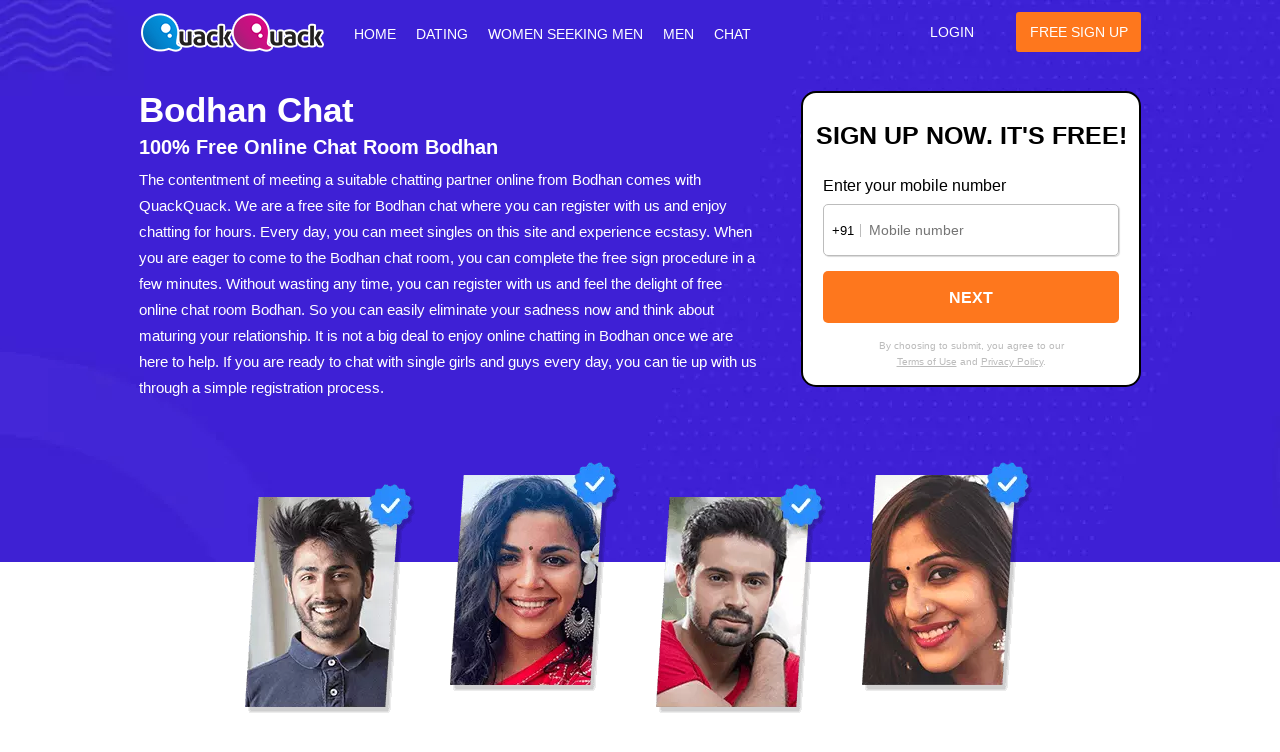

--- FILE ---
content_type: text/html; charset=UTF-8
request_url: https://www.quackquack.in/chat/in/bodhan/
body_size: 9109
content:
<!DOCTYPE html>
<html xmlns="http://www.w3.org/1999/xhtml"  lang="en-IN">
	<head>
		<meta itemprop="image" content="https://cdn8.quackquack.in/logo3.png" />
		<meta http-equiv="Content-Type" content="text/html; charset=utf-8" />
		<title>Bodhan Chat Rooms - 100% Free Online Chat Bodhan</title>
		<meta name="description" content="100% free Bodhan chat rooms at QuackQuack chatting site — Meet new people, find strangers from free online chat room Bodhan for friendship, chat & date. Join today and start online chat today!"/>
		<meta name="keywords" content="Bodhan chat, Bodhan chat room, chatting, online chat, meet, singles, chat rooms, friendship, serious relationship, matchmaking"/>
		<meta name="author" content="QuackQuack">
		<meta name="viewport" content="width=device-width, initial-scale=1">
		<link rel="shortcut icon" href="https://cdn8.quackquack.in/fevicon.ico" type="image/x-icon"/>
		<meta name="robots" content="index, follow" />
		<meta name="robots" content="all" />
		<meta name="robots" content="NOODP,NOYDIR" />
		<meta name="googlebot" content="noimageindex, index, follow" />
		<link rel="canonical" href="https://www.quackquack.in/chat/in/bodhan/" />
		<meta name="DEVELOPMENT" content="Bodhan, IN" />
		<meta name="zone" content="Bodhan" />
		<meta property="og:site_name" content="QuackQuack Online Dating - Chat, Meet & Date!" />
		<meta property="og:title" content="Bodhan Chat Rooms - 100% Free Online Chat Room Bodhan "/>
		<meta property="og:description" content="100% free Bodhan chat rooms at QuackQuack chatting site — Meet new people, find strangers from free online chat room Bodhan for friendship, chat & dates. Join today and start chatting today!"/>
		<meta property="og:image" content="https://cdn8.quackquack.in/logo3.png"/>
		<meta property="og:url" content="https://www.quackquack.in/chat/in/bodhan/" />
		<meta property="og:type" content="website" />
		<meta property="og:locale" content="en_in" />
				<script type="application/ld+json">
			{"@context":"https://schema.org","@type":"BreadcrumbList","itemListElement":[{"@type":"ListItem","position":1,"item":{"@id":"https://www.quackquack.in","name":"Home"}},{"@type":"ListItem","position":2,"item":{"@id":"https://www.quackquack.in/chat/","name":"Online Chat"}},{"@type":"ListItem","position":3,"item":{"@id":"https://www.quackquack.in/chat/in/","name":"India"}},{"@type":"ListItem","position":4,"item":{"@id":"https://www.quackquack.in/chat/in/telangana/","name":"Telangana"}},{"@type":"ListItem","position":5,"item":{"@id":"https://www.quackquack.in/chat/in/bodhan/","name":"Bodhan"}}]}		</script>
		<script type="application/ld+json">{
    "@context": "https://schema.org",
    "@type": "Organization",
    "@id": "https://www.quackquack.in/#organization",
    "name": "QuackQuack",
    "url": "https://www.quackquack.in/",
    "logo": "https://cdn8.quackquack.in/qq_logo-228x49.webp",
    "sameAs": [
        "https://www.facebook.com/thequackquack",
        "https://www.twitter.com/QuackQuackin",
        "https://www.instagram.com/quackquackapp/"
    ],
    "contactPoint": {
        "@type": "ContactPoint",
        "contactType": "Customer Support",
        "email": "wecare@quackquack.in",
        "availableLanguage": [
            "English"
        ]
    }
}</script><script type="application/ld+json">{
    "@context": "https://schema.org",
    "@type": "WebSite",
    "name": "QuackQuack : Free Online Dating Site",
    "url": "https://www.quackquack.in/"
}</script><script type="application/ld+json">{
    "@context": "https://schema.org",
    "@type": "WebPage",
    "name": "Bodhan Chat Rooms - 100% Free Online Chat Bodhan",
    "url": "https://www.quackquack.in/chat/in/bodhan/",
    "description": "100% free Bodhan chat rooms at QuackQuack chatting site — Meet new people, find strangers from free online chat room Bodhan for friendship, chat & date. Join today and start online chat today!"
}</script>
<!--
    <link href="https://www.quackquack.in/qqseo_latest_cdn.css" type="text/css" rel="stylesheet" /> 
-->
 <link href="https://www.quackquack.in/qqseo_latestv2.css" type="text/css" rel="stylesheet" />    
<script async src="https://www.googletagmanager.com/gtag/js?id=G-SEYYNE02FS"></script>  
<script>
  window.dataLayer = window.dataLayer || [];
  function gtag(){dataLayer.push(arguments);}
  gtag('js', new Date()); 
  gtag('config', 'G-SEYYNE02FS'); 
</script>
	
	</head><body>
<div class="content">
	<header class="header">
		<div class="wrapper">
			<a href="https://www.quackquack.in" class="logo"><img srcset="https://cdn8.quackquack.in/logo_seov1-317w.png 2x, https://cdn8.quackquack.in/logo_seov1-187w.png" src="https://cdn8.quackquack.in/logo_seov1-187w.png" width="187" height="41" alt="Free Online Dating Site India"  title="QuackQuack" /></a>
			
			<div class="toggle-wrapper">
				<span class="show">
					<small class="hicon hicon1"></small>
					<small class="hicon hicon2"></small>
					<small class="hicon hicon3"></small>
				</span>
			</div>
			
			<div class="navigation">
				<span class="transparent_menu"></span>
				<span class="hide hideicon">
					<small class="hicon hicon_cross"></small>
					<small class="hicon hicon_cross2"></small>
				</span>
				
				<ul class="menu">
																	<li><a href="https://www.quackquack.in/"> Home</a></li>
						 
							<li><a href="https://www.quackquack.in/dating/in/bodhan/" title="Bodhan Dating">Dating</a></li>
						 
							<li><a href="https://www.quackquack.in/meet/woman/in/bodhan/" title="Women Seeking Men in Bodhan">Women Seeking Men</a> </li>
						 
							<li><a href="https://www.quackquack.in/meet/man/in/bodhan/" title="Bodhan Men">Men</a></li>
						 
							<li class="active"><a href="https://www.quackquack.in/chat/in/bodhan/" title="Bodhan Chat">Chat</a> </li>
															</ul>

				<ul class="login_links">
					<li class="login_btn"><a href="https://www.quackquack.in/" rel="nofollow">Login</a></li>
					<li class="signup_btn"><a href="https://www.quackquack.in/dating/seo-signup/?frompage=chat-in-bodhan" rel="nofollow">Free Sign Up</a></li>
				</ul>
			</div>
		</div>
	</header>	
	<div class="banner">
		<div class="wrapper">
			<div class="banner_box">
				
<div class="reg_form">
    <h1>Bodhan Chat</h1> 
    <div class="form_main">
        <div class="form_block">
            <div class="form_title">
                <strong>Sign up now. It's FREE!</strong>
            </div>
            
                <div id="mobile_noblock" style="display:block">
                    <span class="enter_txt">Enter your mobile number</span>

                    <div class="field_block" style="padding-top: 10px" id="email">
                        <div class="input_field mobile_field">
                              <span class="countrycode_seo">+91</span>
                              <input type="number" class="textfield_new" name="mobile" id="mobile" placeholder="Mobile number"/>
                        </div>
                        <span class="error_msg" id="mobile_error"></span>
                    </div>
                    <span class="submit_btn field_block submit_btnnext" id="registration2">
                        <input type="button" value="Next" class="upgrade-button_wave" id="upgrade-button_wave" onclick="return Register();" />
                    </span>
                    <div class="spin_loader" style="margin: 0 auto;display:none" id="loader1">
                        <div class="dotloader">
                            <div class="dots-circle-spinner loading"></div>
                        </div>        
                    </div>
                    <span class="terms_text" id="termschoose">By choosing to submit, you agree to our<br>
                        <a href="https://www.quackquack.in/termsofuse/" target="_blank">Terms of Use</a> and
                        <a href="https://www.quackquack.in/privacypolicy/" target="_blank">Privacy Policy</a>.
                    </span>
                </div>
                <div id="otp_noblock" style="display:none;padding-bottom: 20px;overflow:hidden;">
                    <span class="enter_txt">Enter OTP</span>
                    <small class="sms_txt">Please enter the OTP sent to +919703526858</small>
                    <div class="field_block">
                            <div class="input_field mobile_field otp_block">
                                <input type="number" class="textfield_new" name="mobile" id="enterotp" placeholder="Enter OTP" />
                                <input type="hidden" name="token_id" id="token_id">
                            </div>
                        <span class="error_msg" id="otp_error"></span>
                    </div>
                    <div class="field_block otp_btns">
                        <input type="button" class="floating__input btnchange" name="mobile" id="changebtn" value="Change" />
                        <input type="button" class="floating__input btnchange disable" name="mobile" id="resendbtn" value="Resend(30)" />
                    </div>
                    <div class="success_txt number_txt" style="display:none;">
                        Successfully sent OTP to +919703526858
                    </div>
                    <span class="submit_btn field_block submit_btnnext" >
                        <input type="button" value="CONTINUE" class="upgrade-button_wave" id="otpsubmibtn" onclick="return OtpSumbit();" />
                    </span>
                    <div class="spin_loader" style="margin: 0 auto;display:none" id="loader2">
                         <div class="dotloader">
                        <div class="dots-circle-spinner loading"></div>
                             </div>
                    </div>
                </div>
            
        </div>
    </div>
</div>

<script>
    var browser_info = 'desktop';
    let queryParams = [];
	let queryString = new URLSearchParams(queryParams).toString();
</script>

				<div class="banner_cont">
					<div class="cnt_text" id="cnt_top">
						<h2>100% Free Online Chat Room Bodhan</h2>						<p>The contentment of meeting a suitable chatting partner online from Bodhan comes with QuackQuack. We are a free site for Bodhan chat where you can register with us and enjoy chatting for hours. Every day, you can meet singles on this site and experience ecstasy. When you are eager to come to the Bodhan chat room, you can complete the free sign procedure in a few minutes. Without wasting any time, you can register with us and feel the delight of free online chat room Bodhan. So you can easily eliminate your sadness now and think about maturing your relationship. It is not a big deal to enjoy online chatting in Bodhan once we are here to help. If you are ready to chat with single girls and guys every day, you can tie up with us through a simple registration process.					</div>
				</div>
			</div>
		</div>
	</div>
</div>

<div class="photos_banner" id="photos_banner">
	<div class="wrapper">
		<picture>
                <source media="(max-width: 899px)" srcset="https://cdn8.quackquack.in/photos-banner2.webp 2x">
                <source media="(min-width: 900px)" srcset="https://cdn8.quackquack.in/photos-banner.webp">
                <img src="https://cdn8.quackquack.in/photos-banner.webp" width="790" height="253" alt="Girls & Guys Photos">
            </picture>
	</div>
</div>

<div class="cnt_listnew">
    <div class="wrapper">
        <div class="cnt_list_item">
            <span class="cnt_list_item_icon icon1"></span>
            <div class="cnt_list_item_txt"><span>100%</span> Verified Profiles</div>
        </div>
        
        <div class="cnt_list_item cnt_list_item2">
            <span class="cnt_list_item_icon icon2"></span>
            <div class="cnt_list_item_txt"><span>Selfie</span> Verification</div>
        </div>
        
        <div class="cnt_list_item">
            <span class="cnt_list_item_icon icon3"></span>
            <div class="cnt_list_item_txt"><span>Chat</span> Before Match</div>
        </div>
        
        <div class="cnt_list_item last_cnt_list">
            <span class="cnt_list_item_icon icon4"></span>
            <div class="cnt_list_item_txt"><span>AI, ML</span> Moderation</div>
        </div>
    </div>
</div>
	<div class="photo-mobile photo-mobile-img" id="photo-mobile"><img src="https://cdn8.quackquack.in/photo-mobile4.webp" width="700" height="527" alt="Model Image"> </div>

<aside class="profiles_main">
	<div class="wrapper">
		<h3><strong>Bodhan Chat Rooms for Singles & Strangers</strong></h3>
		<div class="profiles_wrap">
						<div class="Prof_block">
				<div class="prof_top">
					<span class="prof_img">
												<img data-src="https://img.quackquack.co/user_1769805810YMIRJidwX5pzBLU9vhTHZA4QDenyqtuG80_blur.jpg" width="100" height="100" class="lazy circle_new" alt="Male Photo - Karunakar" title="Karunakar" />
						<small class="proflock"><cite class="sprite"></cite></small>
											</span>
					
					<span class="prof_name">
						<small class="uname">Karunakar, 21<br> Male, Bodhan</small>
					</span>
				</div>
				<small class="border_title"></small>
				<span class="about_txt">
					Hi ..iam a single boy .
I want agirlfriend ..
				</span>
				
				<span class="lookfor">Single Guy Seeking Matchmaking</span>
				
				<span class="btm_links">
					<a href="https://www.quackquack.in/dating/showprofile/T0JWVllHNjdvRGlyMGVBWDdZSFRrdz09/" rel="nofollow">
						<small class="view_btn">View Profile</small>
						<small class="view_btn chat_btn">Chat Now</small>
					</a>
				</span>
			</div>
						<div class="Prof_block">
				<div class="prof_top">
					<span class="prof_img">
												<img data-src="https://img.quackquack.co/user_1769460214qST1B9jbcy6GLWXZVI3ix4eswOvQltukzg8EP_blur.jpg" width="100" height="100" class="lazy circle_new" alt="Male Photo - Vivek" title="Vivek" />
						<small class="proflock"><cite class="sprite"></cite></small>
													<span class="icon_online"></span>
											</span>
					
					<span class="prof_name">
						<small class="uname">Vivek, 27<br> Male, Bodhan</small>
					</span>
				</div>
				<small class="border_title"></small>
				<span class="about_txt">
					nothing to say. just enjoy my life with family. love				</span>
				
				<span class="lookfor">Single Male Seeking True love</span>
				
				<span class="btm_links">
					<a href="https://www.quackquack.in/dating/showprofile/ZDBLOWJzcTBrZnhNbnAzUWZjV2Yydz09/" rel="nofollow">
						<small class="view_btn">View Profile</small>
						<small class="view_btn chat_btn">Chat Now</small>
					</a>
				</span>
			</div>
						<div class="Prof_block">
				<div class="prof_top">
					<span class="prof_img">
												<img data-src="https://img.quackquack.co/user_1769460214AdhnZ9xmP7YoDGyFNIr8WKvpwX5Hu3B6aJetRS0i_blur.jpg" width="100" height="100" class="lazy circle_new" alt="Female Photo - Jitali" title="Jitali" />
						<small class="proflock"><cite class="sprite"></cite></small>
											</span>
					
					<span class="prof_name">
						<small class="uname">Jitali, 19<br> Female, Bodhan</small>
					</span>
				</div>
				<small class="border_title"></small>
				<span class="about_txt">
					I am Single   from  Bodhan, India looking for Friendship				</span>
				
				<span class="lookfor">Single Girl Seeking Dating</span>
				
				<span class="btm_links">
					<a href="https://www.quackquack.in/dating/showprofile/ekFmZENsZlhuVzhPOENqSzkxR05FZz09/" rel="nofollow">
						<small class="view_btn">View Profile</small>
						<small class="view_btn chat_btn">Chat Now</small>
					</a>
				</span>
			</div>
						<div class="Prof_block">
				<div class="prof_top">
					<span class="prof_img">
												<img data-src="https://img.quackquack.co/user_1769201021U2xLBZMSRf0XThmHdAor_blur.jpg" width="100" height="100" class="lazy circle_new" alt="Male Photo - ???????" title="???????" />
						<small class="proflock"><cite class="sprite"></cite></small>
											</span>
					
					<span class="prof_name">
						<small class="uname">???????, 26<br> Male, Bodhan</small>
					</span>
				</div>
				<small class="border_title"></small>
				<span class="about_txt">
					I am Single   from  Bodhan, India looking for Friendship				</span>
				
				<span class="lookfor">Single Male Looking for Relationship</span>
				
				<span class="btm_links">
					<a href="https://www.quackquack.in/dating/showprofile/N3ZUWnZKaFpYZFpNUytuMTlZRHB0dz09/" rel="nofollow">
						<small class="view_btn">View Profile</small>
						<small class="view_btn chat_btn">Chat Now</small>
					</a>
				</span>
			</div>
						<div class="Prof_block">
				<div class="prof_top">
					<span class="prof_img">
												<img data-src="https://img.quackquack.co/male_icon.png" width="100" height="100" class="lazy circle_new" alt="Male Photo - Abhi" title="Abhi" />
						<small class="proflock"><cite class="sprite"></cite></small>
											</span>
					
					<span class="prof_name">
						<small class="uname">Abhi, 31<br> Male, Bodhan</small>
					</span>
				</div>
				<small class="border_title"></small>
				<span class="about_txt">
					I like music.. i love cricket..  i love to spend free time in sports time......
Almost try my best				</span>
				
				<span class="lookfor">Single parent Male for Spouse</span>
				
				<span class="btm_links">
					<a href="https://www.quackquack.in/dating/showprofile/dkpsNjBrWWtSL3ZIdDcrRGpDdi80QT09/" rel="nofollow">
						<small class="view_btn">View Profile</small>
						<small class="view_btn chat_btn">Chat Now</small>
					</a>
				</span>
			</div>
						<div class="Prof_block">
				<div class="prof_top">
					<span class="prof_img">
												<img data-src="https://img.quackquack.co/female_icon.png" width="100" height="100" class="lazy circle_new" alt="Female Photo - Sujata" title="Sujata" />
						<small class="proflock"><cite class="sprite"></cite></small>
													<span class="icon_online"></span>
											</span>
					
					<span class="prof_name">
						<small class="uname">Sujata, 26<br> Female, Bodhan</small>
					</span>
				</div>
				<small class="border_title"></small>
				<span class="about_txt">
					I am Single   from  Bodhan, India looking for Friendship				</span>
				
				<span class="lookfor">Single Female Looking for Better half</span>
				
				<span class="btm_links">
					<a href="https://www.quackquack.in/dating/showprofile/bnpJdTBUT1hURms3MGRjU3Z1emk5Zz09/" rel="nofollow">
						<small class="view_btn">View Profile</small>
						<small class="view_btn chat_btn">Chat Now</small>
					</a>
				</span>
			</div>
						<div class="Prof_block">
				<div class="prof_top">
					<span class="prof_img">
												<img data-src="https://img.quackquack.co/user_1769633021QFK7bSHrV6ORTA9gGtNMwpcEyxieIjhn3BYao_blur.jpg" width="100" height="100" class="lazy circle_new" alt="Male Photo - Aleem" title="Aleem" />
						<small class="proflock"><cite class="sprite"></cite></small>
													<span class="icon_online"></span>
											</span>
					
					<span class="prof_name">
						<small class="uname">Aleem, 23<br> Male, Bodhan</small>
					</span>
				</div>
				<small class="border_title"></small>
				<span class="about_txt">
					I am Separated   from  Bodhan, India looking for Friendship				</span>
				
				<span class="lookfor">Separated Guy for Companion</span>
				
				<span class="btm_links">
					<a href="https://www.quackquack.in/dating/showprofile/NUlzT1BGTnh1V2ViTUdxRldzRGloZz09/" rel="nofollow">
						<small class="view_btn">View Profile</small>
						<small class="view_btn chat_btn">Chat Now</small>
					</a>
				</span>
			</div>
						<div class="Prof_block">
				<div class="prof_top">
					<span class="prof_img">
												<img data-src="https://img.quackquack.co/male_icon.png" width="100" height="100" class="lazy circle_new" alt="Male Photo - Manish" title="Manish" />
						<small class="proflock"><cite class="sprite"></cite></small>
											</span>
					
					<span class="prof_name">
						<small class="uname">Manish, 25<br> Male, Bodhan</small>
					</span>
				</div>
				<small class="border_title"></small>
				<span class="about_txt">
					i am medico and I will happy  and hard working man iam always chill out all the tension of life always free and enjoying life with happiness				</span>
				
				<span class="lookfor">Single Male Seeking Friendship</span>
				
				<span class="btm_links">
					<a href="https://www.quackquack.in/dating/showprofile/ZFRNbElRSkZGUVp5L1NOZmdrVENJUT09/" rel="nofollow">
						<small class="view_btn">View Profile</small>
						<small class="view_btn chat_btn">Chat Now</small>
					</a>
				</span>
			</div>
						<div class="Prof_block">
				<div class="prof_top">
					<span class="prof_img">
												<img data-src="https://img.quackquack.co/user_1769028213jHm3uUpYXvL7hKBtMnrROW0ZF4wI5lJSdfqy_blur.jpg" width="100" height="100" class="lazy circle_new" alt="Female Photo - Prayashi" title="Prayashi" />
						<small class="proflock"><cite class="sprite"></cite></small>
											</span>
					
					<span class="prof_name">
						<small class="uname">Prayashi, 47<br> Female, Bodhan</small>
					</span>
				</div>
				<small class="border_title"></small>
				<span class="about_txt">
					I am Single   from  Bodhan, India looking for Serious Relationship				</span>
				
				<span class="lookfor">Single Woman Looking for Love</span>
				
				<span class="btm_links">
					<a href="https://www.quackquack.in/dating/showprofile/SWwwcExjWnFGUy9MTkswclk3eGxHUT09/" rel="nofollow">
						<small class="view_btn">View Profile</small>
						<small class="view_btn chat_btn">Chat Now</small>
					</a>
				</span>
			</div>
					</div>
	</div>
</aside>

<div class="block3">
    <div class="block3_bg"></div>
    <div class="wrapper">
        <div class="block3_cont">
        <span class="txt_list"><strong>41 M+</strong><small>Users</small></span>
        <span class="txt_list"><strong>30 M+</strong><small>App downloads</small></span>
        <span class="txt_list txt_list3"><strong>53 M+</strong><small>Chats last month</small></span>
        <span class="txt_list"><strong>432 K+</strong><small>Matches last month</small></span>
        <span class="txt_list"><strong>162 M+</strong><small>Profile views last month</small></span>
        <span class="txt_list txt_list6"><strong>Most Downloaded</strong><small>Matchmaking app in India</small></span>   
        </div>  
        <!-- <span class="btn_signup btm_button"><a href="https://www.quackquack.in/dating/seo-signup/?frompage=chat-in-bodhan" class="reg_nw" title="register" rel="nofollow">SIGN UP NOW. IT'S FREE</a></span> -->
    </div>
</div>
<div class="breadcrumbs">
	<div class="wrapper">
		<a href="https://www.quackquack.in" >Home</a>
		<span class="b_arrow"></span>
		<a href="https://www.quackquack.in/chat/" >Online Chat</a>
		<span class="b_arrow"></span>
		<a href="https://www.quackquack.in/chat/in/" >India</a>
				<span class="b_arrow"></span>
		<a href="https://www.quackquack.in/chat/in/telangana/" >Telangana</a>
				<span class="b_arrow"></span>
		<small>Bodhan</small>
			</div>
</div>

<div class="cities_list">
	<div class="wrapper">
		<div class="other_links">
			<small id="oth_btn" class="mbl_title">Other links</small>
			<ul class="oth_list" id="oth_list" style="display:block;">
				 
						<li><a href="https://www.quackquack.in/dating/in/bodhan/" title="">Dating in Bodhan</a></li>
					 
						<li><a href="https://www.quackquack.in/meet/man/in/bodhan/" title=""> Bodhan Men</a></li>
					 
						<li><a href="https://www.quackquack.in/meet/woman/in/bodhan/" title="">Women Seeking Men in Bodhan</a></li>
					 
						<li><a href="https://www.quackquack.in/divorced/in/bodhan/" title="">Divorced Singles in Bodhan</a></li>
					 
						<li><a href="https://www.quackquack.in/widow/in/bodhan/" title="">Widow Women in Bodhan</a></li>
					
						 
							<li><a href="https://www.quackquack.in/chat/telugu/" title="">Telugu Chat</a></li>
						 
							<li><a href="https://www.quackquack.in/widow/telugu/" title="">Telugu Widow Women</a></li>
						 
							<li><a href="https://www.quackquack.in/dating/telugu/" class="conts_new" title="">Telugu Dating</a></li>
						 
							<li><a href="https://www.quackquack.in/meet/woman/telugu/" class="conts_new" title="">Telugu Women Seeking Men</a></li>
						 
							<li><a href="https://www.quackquack.in/divorced/telugu/" class="conts_new" title="">Telugu Divorced Singles</a></li>
													</ul>
		</div>
		
		<div class="states_list states_listnew" id="states_list">
			<label class="mbl_title mbl_title2">Select State</label>
							<span class="select_field">
				<select class="sel_opts" id="selct_region" onchange="gotoState(this.value);">
										<option value="andaman-and-nicobar" >Andaman and Nicobar</option>
										<option value="andhra-pradesh" >Andhra Pradesh</option>
										<option value="arunachal-pradesh" >Arunachal Pradesh</option>
										<option value="assam" >Assam</option>
										<option value="bihar" >Bihar</option>
										<option value="chhattisgarh" >Chhattisgarh</option>
										<option value="dadra-and-nagar-haveli" >Dadra and Nagar Haveli</option>
										<option value="daman-and-diu" >Daman and Diu</option>
										<option value="delhi" >Delhi</option>
										<option value="goa" >Goa</option>
										<option value="gujarat" >Gujarat</option>
										<option value="haryana" >Haryana</option>
										<option value="himachal-pradesh" >Himachal Pradesh</option>
										<option value="jharkhand" >Jharkhand</option>
										<option value="karnataka" >Karnataka</option>
										<option value="kerala" >Kerala</option>
										<option value="lakshadweep" >Lakshadweep</option>
										<option value="madhya-pradesh" >Madhya Pradesh</option>
										<option value="maharashtra" >Maharashtra</option>
										<option value="manipur" >Manipur</option>
										<option value="meghalaya" >Meghalaya</option>
										<option value="mizoram" >Mizoram</option>
										<option value="nagaland" >Nagaland</option>
										<option value="orissa" >Orissa</option>
										<option value="pondicherry" >Pondicherry</option>
										<option value="punjab" >Punjab</option>
										<option value="rajasthan" >Rajasthan</option>
										<option value="sikkim" >Sikkim</option>
										<option value="tamil-nadu" >Tamil Nadu</option>
										<option value="telangana"  selected="selected" >Telangana</option>
										<option value="tripura" >Tripura</option>
										<option value="uttar-pradesh" >Uttar Pradesh</option>
										<option value="uttarakhand" >Uttarakhand</option>
										<option value="west-bengal" >West Bengal</option>
									</select>
				<span class="seonew_droparw"></span>
			</span>
		</div>
			
					
					<label class="mbl_title mbl_title2">Select City</label>
			<div class="select_li" id="cityList_btn" style="margin: 10px 0 50px;">
				<span class="sl_title">Select City <cite class="mob_arr" id="CList_arrow"></cite></span>
		
			<div class="cities_links mar25">
									<strong class="near_txt cities_data">Find Chat Singles from Nearby Cities</strong>
																	<ul class="citiesList cities_data">
												<li><a href="https://www.quackquack.in/chat/in/bhongir/"  title="Bhongir Chat">Bhongir</a></li>
												<li><a href="https://www.quackquack.in/chat/in/nirmal/"  title="Nirmal Chat">Nirmal</a></li>
												<li><a href="https://www.quackquack.in/chat/in/bhainsa/"  title="Bhainsa Chat">Bhainsa</a></li>
												<li><a href="https://www.quackquack.in/chat/in/miryalaguda/"  title="Miryalaguda Chat">Miryalaguda</a></li>
												<li><a href="https://www.quackquack.in/chat/in/mancherial/"  title="Mancherial Chat">Mancherial</a></li>
												<li><a href="https://www.quackquack.in/chat/in/adilabad/"  title="Adilabad Chat">Adilabad</a></li>
												<li><a href="https://www.quackquack.in/chat/in/mandamarri/"  title="Mandamarri Chat">Mandamarri</a></li>
												<li><a href="https://www.quackquack.in/chat/in/vemulawada/"  title="Vemulawada Chat">Vemulawada</a></li>
												<li><a href="https://www.quackquack.in/chat/in/kothagudem/"  title="Kothagudem Chat">Kothagudem</a></li>
												<li><a href="https://www.quackquack.in/chat/in/mahabubnagar/"  title="Mahabubnagar Chat">Mahabubnagar</a></li>
												<li><a href="https://www.quackquack.in/chat/in/kodad/"  title="Kodad Chat">Kodad</a></li>
												<li><a href="https://www.quackquack.in/chat/in/siddipet/"  title="Siddipet Chat">Siddipet</a></li>
												<li><a href="https://www.quackquack.in/chat/in/telangana/">View More</a></li>
					</ul>
								</div>
		</div>
						</div>
	<!-- <span class="btn_signup btn_signup_last"><a href="/dating/seo-signup/?frompage=chat-in-bodhan" class="reg_nw" title="register"   rel="nofollow">SIGN UP NOW. IT'S FREE</a></span> -->
</div> 
 
<footer class="footer">
<div class="count_block">
    <div class="share_block">
        <div class="share_lft">
            <span class="mem_number">41 MILLION</span>
            <span class="qqtxt">Members are QuackQuacking!</span>
        </div>
        <div class="share_ryt">
            <div class="cnt_ryt">
            <strong class="share_love">FOLLOW US ON</strong>
            <span class="social_icons">
                <a href="https://www.facebook.com/thequackquack" rel="noopener" target="_blank" class="media_ico lazy fbico">Facebook</a>
                <a href="https://www.twitter.com/QuackQuackin" rel="noopener" target="_blank" class="media_ico lazy twico">Twitter</a>
                <a href="https://www.instagram.com/quackquackapp/" rel="noopener" target="_blank" class="media_ico lazy instaico">Instagram</a>
            </span>
            </div>
        </div>
    </div>
</div>	<div class="wrapper footer_menu">
    <div class="footer_list ">
        <span class="title_list title_listhelp">Help<br> For You</span>
        <ul>
            <li><a href="https://www.quackquack.in/aboutquackquack/">What is QuackQuack?</a></li>
            <li><a href="https://www.quackquack.in/v2/help/contactus.php" rel="nofollow">Contact Support</a></li>
            <li><a href="https://www.quackquack.in/v2/help/contactus.php" rel="nofollow">Feedback</a></li>
            <li><a href="https://www.quackquack.in/v2/chatbot/" rel="nofollow">FAQ's</a></li>
        </ul>
    </div>
    <div class="footer_list txt_center">
        <div class="footer_list_wrap">
            <span class="title_list">Safety and Privacy</span>
            <ul>
                <li><a href="https://www.quackquack.in/termsofuse/">Terms of Use</a></li>
                <li><a href="https://www.quackquack.in/privacypolicy/">Privacy Policy</a></li>
                <li><a href="https://www.quackquack.in/cookiepolicy/">Cookie Policy</a></li>
                <li><a href="https://www.quackquack.in/securitytips/">Safety Tips</a></li>
                <li><a href="https://www.quackquack.in/safensecure/">Safe and Secure</a></li>
            </ul>
        </div>
    </div>
    <div class="footer_list txt_ryt">
        <div class="footer_list_wrap">
            <span class="title_list">About QuackQuack</span>
            <ul>
                <li><a href="https://www.quackquack.in/aboutus/">About QuackQuack</a></li>
                <li><a href="https://www.quackquack.in/testimonials/">Success Stories</a></li>
                <li><a href="https://www.quackquack.in/user-reviews/">QuackQuack Reviews</a></li>
                <li><a href="https://blog.quackquack.in/">Blog</a></li>
            </ul>
        </div>
    </div>
</div>

    <div class="bot_List" id="f_List">
		<ul class="wrapper btmlist">
			<li><a href="https://www.quackquack.in/dating/all-cities/" >All Cities Directory</a></li>
						<li><a href="https://www.quackquack.in/dating/in/telangana/sitemap/">Main Site Map</a></li>
						<li><a href="https://www.quackquack.in/sitemap.php">Sitemap</a></li>
						<li><a href="https://www.quackquack.in/dating/in/" >Indian Dating</a></li>
					</ul>
	</div> 
    <div class="footer_btm">
        <div class="wrapper">
            <span class="copytxt">&copy; 2026 • QuackQuack</span> 
            <div id="btm_ftrLinks">
                <div class="topcity_block">
                    <span class="footmob_link">
                        <a href="https://www.quackquack.in/chat/" class="date_city">Online Chat</a>
                        <cite class="arrow_btn" id="arrow_btn"><small class="mob_arr"></small></cite>
                    </span>
                
                    <ul class="sub-list" id="sub-list">
                        <li><a href="https://www.quackquack.in/chat/assamese/">Assamese Chat</a></li>
                        <li><a href="https://www.quackquack.in/chat/bengali/">Bengali Chat</a></li>
                        <li><a href="https://www.quackquack.in/chat/gujarati/">Gujarati Chat</a></li>
                        <li><a href="https://www.quackquack.in/chat/hindi/">Hindi Chat</a></li>
                        <li><a href="https://www.quackquack.in/chat/kannada/">Kannada Chat</a></li>
                        <li><a href="https://www.quackquack.in/chat/malayalam/">Malayalam Chat</a></li>
                        <li><a href="https://www.quackquack.in/chat/marathi/">Marathi Chat</a></li>
                        <li><a href="https://www.quackquack.in/chat/oriya/">Oriya Chat</a></li>
                        <li><a href="https://www.quackquack.in/chat/punjabi/">Punjabi Chat</a></li>
                        <li><a href="https://www.quackquack.in/chat/tamil/">Tamil Chat</a></li>
                        <li><a href="https://www.quackquack.in/chat/telugu/">Telugu Chat</a></li>
                        <li><a>Chat By Language</a></li>
                    </ul>
                </div>
                                <div class="topcity_block">
                    <ul class="ftr_link2 ftr_link1 top_block2">
                        <li>
                            <span class="footmob_link">
                                <a href="https://www.quackquack.in/chat/in/" class="date_city">India Chat </a>
                                <cite class="arrow_btn" id="arrow_btn2"><small class="mob_arr"></small></cite>
                            </span>
                            
                            <ul class="sub-list" id="sub-list2">
                                <li><a href="https://www.quackquack.in/chat/in/pune/">Pune Chat</a></li>
                                <li><a href="https://www.quackquack.in/chat/in/mumbai/">Mumbai Chat</a></li>
                                <li><a href="https://www.quackquack.in/chat/in/lucknow/">Lucknow Chat</a></li>
                                <li><a href="https://www.quackquack.in/chat/in/kolkata/">Kolkata Chat</a></li>
                                <li><a href="https://www.quackquack.in/chat/in/hyderabad/">Hyderabad Chat</a></li>
                                <li><a href="https://www.quackquack.in/chat/in/delhi-ncr/">Delhi Ncr Chat</a></li>
                                <li><a href="https://www.quackquack.in/chat/in/chennai/">Chennai Chat</a></li>
                                <li><a href="https://www.quackquack.in/chat/in/bangalore/">Bangalore Chat</a></li>
                                <li><a>Top Cities</a></li>
                            </ul>
                        </li>
                    </ul>
                </div>
            </div>
        </div>
    </div>


</footer>
<input type="hidden" id="input_type" value="city_type" />
<input type="hidden" id="seo-type" value="chat|bodhan|city" />
<input type="hidden" id="seo_category" value="chat" />
<script src="https://cdn9.quackquack.in/seonew_mainv1.js"></script>
<script>
	var city = "Siddipet";
	var region = "";
	var country = "India";
	var page_city = "Bodhan";
	var start = "";
		var rand_score = "0";

	function getCookieData(name) {
		var pairs = document.cookie.split("; "),
			count = pairs.length,
			parts;
		while (count--) {
			parts = pairs[count].split("=");
			if (parts[0] === name) return parts[1];
		}
		return false;
	}

		var alternative_cities = '';
	$.ajax({
			url: "https://www.quackquack.in/qq/alternative_cities_seo/",
			method: "POST",
			cache: false,
			headers: {
				"Authorization": "Basic " + btoa(decodeURIComponent(reg_access_token) + ":" + decodeURIComponent(reg_verify_token))
			},
			data: {
				csrf_token: getCookieData("csrf_token_default")
			},
			statusCode: {
				200: function(response) {},
				401: function(response) {
					location.reload();
				},
				403: function(response) {
					location.reload();
				}
			},
			success: function(data) {
				alternative_cities=data;

			}
		});


	function gotoState(state){
		document.location = "https://www.quackquack.in/chat/in/"+state+"/";
	}
	var DOMAIN = "www.quackquack.in";

	function getCookie(t){for(var e,o=document.cookie.split("; "),i=o.length;i--;)if((e=o[i].split("="))[0]===t)return e[1];return!1}
	var reg_access_token = 'vBLf+T6cRQ2mrI2p85d/Mw==';
	var reg_verify_token = '1pVa54lnueBJST9HVEufHg==';
	var csrf_token_default = 'VDk4Q0hTajBoTkhUdnhSUWMvK1Fmb0RPZlcvZ0Q3NndyR05HN3JqTkRQcz0=';
	var spammer_domains = '';
		$.ajax({
				url: "https://www.quackquack.in/qq/spammer_domains_seo/",
				method: "POST",
				cache: false,
				headers: {
					"Authorization": "Basic " + btoa(decodeURIComponent(reg_access_token) + ":" + decodeURIComponent(reg_verify_token))
				},
				data: {
					csrf_token: getCookieData("csrf_token_default")
				},
				statusCode: {
					200: function(response) {},
					401: function(response) {
						location.reload();
					},
					403: function(response) {
						location.reload();
					}
				},
				success: function(data) {
					spammer_domains = $.parseJSON(data);
				}
			});	
</script>
<script src="https://cdn9.quackquack.in/seo_scriptv62.min.js"></script>
    <script src="https://cdn9.quackquack.in/lottie-playerv5.js" defer></script>
<script>
	var closeOuts=new Array();
	function loadCitiesdata(){ 
		$.ajax({
			url:"https://www.quackquack.in/dating/load-cities.php",
			method:"POST",
			cache: false,
			headers: {
				"Authorization": "Basic " + btoa(decodeURIComponent(reg_access_token) + ":" + decodeURIComponent(reg_verify_token))
			},
			data:{type:"cities",city:"Bodhan",csrf_token:getCookieData("csrf_token_default")},
			statusCode: {
			200: function (response) {},
			401: function (response) {location.reload();},
			403: function (response) {location.reload();}
			},
			success:function(data){
			$("#city").append(data);
			}
		});
	}
	var width = $(window).width();
	if(width > 800){
		$('h1').prependTo('.banner_cont');
		$('.select_state').prependTo('.right_cont');
		$("#states_list").insertAfter('#oth_btn');
		$(".breadcrumbs").insertBefore('.footer');
		$("#year1,#year").click(function(){
			$(".btmform").addClass("display");
			$(".shadow").css("height","86%");
		});
	}
	var width = $(window).width();	
	if (width < 800){
		$('h1').prependTo('.app_page_mobile').removeClass("main_head").addClass("app_page_heading");
		$(".photos_banner").insertAfter('.form_main');
		$("#cnt_top").insertAfter('.cnt_listnew');
		$("#copytxt").insertAfter('#btm_ftrLinks');
		$(".btmCont").insertAfter('#cnt_top');
		$('.breadcrumbs').insertBefore('.footer');
		$('#btm_ftrLinks').insertBefore('.footer_btm');

		$("#f_List").insertAfter('#about_list');
		$("#photo-mobile").insertBefore('#cnt_top');
		$('#oth_btn').click(function(){
			$('#oth_list').fadeToggle();
			$('.mob_arr').toggleClass('down_btn');
		});

		$('.cities_data').hide();
		$('#cityList_btn').click(function(){
			$('.cities_data').fadeToggle();
			$('#CList_arrow').toggleClass('down_btn');
		});

		$('#cities_data1').hide();
		$('#cityList_btn1').click(function(){
			$('#cities_data1').fadeToggle();
			$('#CList_arrow1').toggleClass('down_btn');
		});
		
		$('.hideList').hide();
		$("#help_txt").click(function(){
			$('.hideList').toggle();
		});

		$("#arrow_btn").click(function(){
			$('#sub-list').toggle();
		});

		$("#arrow_btn1").click(function(){
			$('#sub-list1').toggle();
		});
		$("#arrow_btn2").click(function(){
			$('#sub-list2').toggle();
		});

		$("#arrow_btn3").click(function(){
			$('#sub-list3').toggle();
		});


	}
	$(".Prof_block").click(function(event){
			event.preventDefault();
			$('html, body').animate({ scrollTop: 0 }, 'fast', function(){
				$("#email").focus();
			});
		});
	$(function(){
		$('.toggle-wrapper .show').on('click',function(){
			$('.navigation').addClass('open');
		});

		$('.toggle-wrapper .hide,.hideicon,.transparent_menu').on('click',function(){
			$('.navigation').removeClass('open');
		});

		$('.navigation .has-menu a').on('click',function(e){
			e.stopPropagation();
		});
		
		$('.navigation .has-menu').on('click',function(){
			$(this).toggleClass('open');
		});
		$('.lazy').lazy();
	});

	$('input[type=radio][name=iam]').change(function(){
		if(this.value == 'Female'){
			$("#female_active").addClass("active");
			$("#male_active").removeClass("active");
		}else if(this.value == 'Male'){
			$("#male_active").addClass("active");
			$("#female_active").removeClass("active");
		}
	});

	$("#des_login_close,#city_back").click(function(){
		$("#citysrch").hide();
	});
</script>
 
</body>
</html>